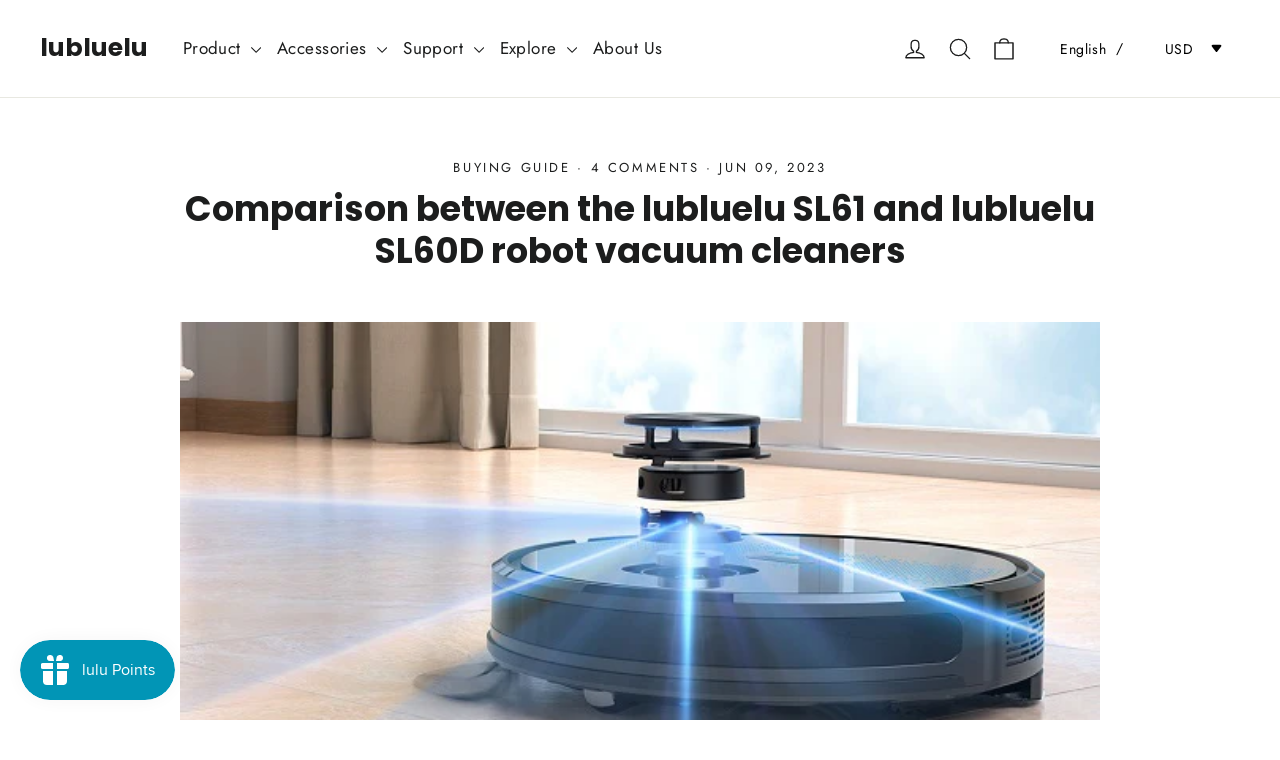

--- FILE ---
content_type: text/javascript
request_url: https://lubluelu.com/cdn/shop/t/32/assets/bss-file-configdata.js?v=101522835735859241501765526688
body_size: 520
content:
var configDatas=[{mobile_show_badges:1,desktop_show_badges:1,mobile_show_labels:1,desktop_show_labels:1,label_id:102469,name:"40% OFF",priority:0,img_url:"Discount_Discount_25_off_type_7.png",pages:"1,2,3,4,7",enable_allowed_countries:!1,locations:"",position:0,product_type:0,exclude_products:6,product:"7933165404396",variant:"",collection:"",collection_image:"",inventory:0,tags:"",excludeTags:"",enable_visibility_date:!1,from_date:null,to_date:null,enable_discount_range:0,discount_type:1,discount_from:null,discount_to:null,public_img_url:"https://cdn.shopify.com/s/files/1/0631/3990/5772/files/Discount_Discount_25_off_type_7.png?v=1698213026",label_text:"40%25%20OFF",label_text_color:"#ffffff",label_text_font_size:15,label_text_background_color:"#ff8b17",label_text_no_image:1,label_text_in_stock:"In Stock",label_text_out_stock:"Sold out",label_text_unlimited_stock:"Unlimited Stock",label_shadow:0,label_shape:"tag",label_opacity:100,label_border_radius:0,label_text_style:2,label_shadow_color:"#808080",label_text_enable:1,label_text_font_family:"",related_product_tag:null,customer_tags:null,exclude_customer_tags:null,customer_type:"allcustomers",exclude_customers:"all_customer_tags",collection_image_type:0,label_on_image:"2",first_image_tags:null,label_type:1,badge_type:0,custom_selector:null,margin_top:0,margin_bottom:0,mobile_font_size_label:12,label_text_id:102469,emoji:null,emoji_position:null,transparent_background:null,custom_page:null,check_custom_page:null,margin_left:0,instock:null,enable_price_range:0,price_range_from:null,price_range_to:null,enable_product_publish:0,product_publish_from:null,product_publish_to:null,enable_countdown_timer:0,option_format_countdown:0,countdown_time:null,option_end_countdown:null,start_day_countdown:null,public_url_s3:"https://shopify-production-product-labels.s3.us-east-2.amazonaws.com/public/static/adminhtml/libs/15/Discount_Discount_25_off_type_7.png",enable_visibility_period:0,visibility_period:1,createdAt:"2023-12-05T06:45:32.000Z",customer_ids:"",exclude_customer_ids:"",exclude_product_ids:"",angle:0,toolTipText:"",mobile_width_label:20,mobile_height_label:10,mobile_fixed_percent_label:1,desktop_width_label:20,desktop_height_label:10,desktop_fixed_percent_label:1,mobile_position:0,mobile_default_config:1,desktop_label_unlimited_top:33,desktop_label_unlimited_left:33,desktop_label_unlimited_width:30,desktop_label_unlimited_height:30,mobile_label_unlimited_top:33,mobile_label_unlimited_left:33,mobile_label_unlimited_width:30,mobile_label_unlimited_height:30,mobile_margin_top:0,mobile_margin_left:0,mobile_margin_bottom:0,enable_fixed_time:0,fixed_time:null,statusLabelHoverText:0,labelHoverTextLink:"",statusLabelAltText:0,labelAltText:"",enable_multi_badge:0,enable_badge_stock:0,translations:[],animation_type:0,img_plan_id:0},{mobile_show_badges:1,desktop_show_badges:1,mobile_show_labels:1,desktop_show_labels:1,label_id:97709,name:"30% OFF",priority:0,img_url:"Discount_Discount_25_off_type_7.png",pages:"1,2,3,4,7",enable_allowed_countries:!1,locations:"",position:0,product_type:0,exclude_products:6,product:"7918022328556",variant:"",collection:"",collection_image:"",inventory:0,tags:"",excludeTags:"",enable_visibility_date:!1,from_date:null,to_date:null,enable_discount_range:0,discount_type:1,discount_from:null,discount_to:null,public_img_url:"https://cdn.shopify.com/s/files/1/0631/3990/5772/files/Discount_Discount_25_off_type_7.png?v=1698213026",label_text:"30%25%20OFF",label_text_color:"#ffffff",label_text_font_size:15,label_text_background_color:"#ff8b17",label_text_no_image:1,label_text_in_stock:"In Stock",label_text_out_stock:"Sold out",label_text_unlimited_stock:"Unlimited Stock",label_shadow:0,label_shape:"tag",label_opacity:100,label_border_radius:0,label_text_style:2,label_shadow_color:"#808080",label_text_enable:1,label_text_font_family:"",related_product_tag:null,customer_tags:null,exclude_customer_tags:null,customer_type:"allcustomers",exclude_customers:"all_customer_tags",collection_image_type:0,label_on_image:"2",first_image_tags:null,label_type:1,badge_type:0,custom_selector:null,margin_top:0,margin_bottom:0,mobile_font_size_label:12,label_text_id:97709,emoji:null,emoji_position:null,transparent_background:null,custom_page:null,check_custom_page:null,margin_left:0,instock:null,enable_price_range:0,price_range_from:null,price_range_to:null,enable_product_publish:0,product_publish_from:null,product_publish_to:null,enable_countdown_timer:0,option_format_countdown:0,countdown_time:null,option_end_countdown:null,start_day_countdown:null,public_url_s3:"https://shopify-production-product-labels.s3.us-east-2.amazonaws.com/public/static/adminhtml/libs/15/Discount_Discount_25_off_type_7.png",enable_visibility_period:0,visibility_period:1,createdAt:"2023-11-08T04:33:56.000Z",customer_ids:"",exclude_customer_ids:"",exclude_product_ids:"",angle:0,toolTipText:"",mobile_width_label:20,mobile_height_label:10,mobile_fixed_percent_label:1,desktop_width_label:20,desktop_height_label:10,desktop_fixed_percent_label:1,mobile_position:0,mobile_default_config:1,desktop_label_unlimited_top:33,desktop_label_unlimited_left:33,desktop_label_unlimited_width:30,desktop_label_unlimited_height:30,mobile_label_unlimited_top:33,mobile_label_unlimited_left:33,mobile_label_unlimited_width:30,mobile_label_unlimited_height:30,mobile_margin_top:0,mobile_margin_left:0,mobile_margin_bottom:0,enable_fixed_time:0,fixed_time:null,statusLabelHoverText:0,labelHoverTextLink:"",statusLabelAltText:0,labelAltText:"",enable_multi_badge:0,enable_badge_stock:0,translations:[],animation_type:0,img_plan_id:0},{mobile_show_badges:1,desktop_show_badges:1,mobile_show_labels:1,desktop_show_labels:1,label_id:97707,name:"20% OFF",priority:0,img_url:"Discount_Discount_25_off_type_7.png",pages:"1,2,3,4,7",enable_allowed_countries:!1,locations:"",position:0,product_type:0,exclude_products:6,product:"7935960318188",variant:"",collection:"",collection_image:"",inventory:0,tags:"",excludeTags:"",enable_visibility_date:!1,from_date:null,to_date:null,enable_discount_range:0,discount_type:1,discount_from:null,discount_to:null,public_img_url:"https://cdn.shopify.com/s/files/1/0631/3990/5772/files/Discount_Discount_25_off_type_7.png?v=1698213026",label_text:"20%25%20OFF",label_text_color:"#ffffff",label_text_font_size:15,label_text_background_color:"#ff8b17",label_text_no_image:1,label_text_in_stock:"In Stock",label_text_out_stock:"Sold out",label_text_unlimited_stock:"Unlimited Stock",label_shadow:0,label_shape:"tag",label_opacity:100,label_border_radius:0,label_text_style:2,label_shadow_color:"#808080",label_text_enable:1,label_text_font_family:"",related_product_tag:null,customer_tags:null,exclude_customer_tags:null,customer_type:"allcustomers",exclude_customers:"all_customer_tags",collection_image_type:0,label_on_image:"2",first_image_tags:null,label_type:1,badge_type:0,custom_selector:null,margin_top:0,margin_bottom:0,mobile_font_size_label:12,label_text_id:97707,emoji:null,emoji_position:null,transparent_background:null,custom_page:null,check_custom_page:null,margin_left:0,instock:null,enable_price_range:0,price_range_from:null,price_range_to:null,enable_product_publish:0,product_publish_from:null,product_publish_to:null,enable_countdown_timer:0,option_format_countdown:0,countdown_time:null,option_end_countdown:null,start_day_countdown:null,public_url_s3:"https://shopify-production-product-labels.s3.us-east-2.amazonaws.com/public/static/adminhtml/libs/15/Discount_Discount_25_off_type_7.png",enable_visibility_period:0,visibility_period:1,createdAt:"2023-11-08T04:33:00.000Z",customer_ids:"",exclude_customer_ids:"",exclude_product_ids:"",angle:0,toolTipText:"",mobile_width_label:20,mobile_height_label:10,mobile_fixed_percent_label:1,desktop_width_label:20,desktop_height_label:10,desktop_fixed_percent_label:1,mobile_position:0,mobile_default_config:1,desktop_label_unlimited_top:33,desktop_label_unlimited_left:33,desktop_label_unlimited_width:30,desktop_label_unlimited_height:30,mobile_label_unlimited_top:33,mobile_label_unlimited_left:33,mobile_label_unlimited_width:30,mobile_label_unlimited_height:30,mobile_margin_top:0,mobile_margin_left:0,mobile_margin_bottom:0,enable_fixed_time:0,fixed_time:null,statusLabelHoverText:0,labelHoverTextLink:"",statusLabelAltText:0,labelAltText:"",enable_multi_badge:0,enable_badge_stock:0,translations:[],animation_type:0,img_plan_id:0},{mobile_show_badges:1,desktop_show_badges:1,mobile_show_labels:1,desktop_show_labels:1,label_id:97069,name:"38% OFF",priority:0,img_url:"Discount_Discount_40_off_type_3.png",pages:"1,2,3,4,7",enable_allowed_countries:!1,locations:"",position:0,product_type:0,exclude_products:6,product:"8029480026348,7870742561004,7930262585580,7842040381676",variant:"",collection:"",collection_image:"",inventory:0,tags:"",excludeTags:"",enable_visibility_date:!1,from_date:null,to_date:null,enable_discount_range:0,discount_type:1,discount_from:null,discount_to:null,public_img_url:"https://cdn.shopify.com/s/files/1/0631/3990/5772/files/Discount_Discount_40_off_type_3.png?v=1698981250",label_text:"38%25%20OFF",label_text_color:"#ffffff",label_text_font_size:15,label_text_background_color:"#ff8b17",label_text_no_image:1,label_text_in_stock:"In Stock",label_text_out_stock:"Sold out",label_text_unlimited_stock:"Unlimited Stock",label_shadow:0,label_shape:"tag",label_opacity:100,label_border_radius:0,label_text_style:2,label_shadow_color:"#808080",label_text_enable:1,label_text_font_family:"",related_product_tag:null,customer_tags:null,exclude_customer_tags:null,customer_type:"allcustomers",exclude_customers:"all_customer_tags",collection_image_type:0,label_on_image:"2",first_image_tags:null,label_type:1,badge_type:0,custom_selector:null,margin_top:0,margin_bottom:0,mobile_font_size_label:12,label_text_id:97069,emoji:null,emoji_position:null,transparent_background:null,custom_page:null,check_custom_page:null,margin_left:0,instock:null,enable_price_range:0,price_range_from:null,price_range_to:null,enable_product_publish:0,product_publish_from:null,product_publish_to:null,enable_countdown_timer:0,option_format_countdown:0,countdown_time:null,option_end_countdown:null,start_day_countdown:null,public_url_s3:"https://shopify-production-product-labels.s3.us-east-2.amazonaws.com/public/static/adminhtml/libs/15/Discount_Discount_40_off_type_3.png",enable_visibility_period:0,visibility_period:1,createdAt:"2023-11-03T03:13:19.000Z",customer_ids:"",exclude_customer_ids:"",exclude_product_ids:"",angle:0,toolTipText:"",mobile_width_label:20,mobile_height_label:10,mobile_fixed_percent_label:1,desktop_width_label:20,desktop_height_label:10,desktop_fixed_percent_label:1,mobile_position:0,mobile_default_config:1,desktop_label_unlimited_top:33,desktop_label_unlimited_left:33,desktop_label_unlimited_width:30,desktop_label_unlimited_height:30,mobile_label_unlimited_top:33,mobile_label_unlimited_left:33,mobile_label_unlimited_width:30,mobile_label_unlimited_height:30,mobile_margin_top:0,mobile_margin_left:0,mobile_margin_bottom:0,enable_fixed_time:0,fixed_time:null,statusLabelHoverText:0,labelHoverTextLink:"",statusLabelAltText:0,labelAltText:"",enable_multi_badge:0,enable_badge_stock:0,translations:[],animation_type:0,img_plan_id:14},{mobile_show_badges:1,desktop_show_badges:1,mobile_show_labels:1,desktop_show_labels:1,label_id:92705,name:"25% OFF",priority:0,img_url:"Discount_Discount_25_off_type_7.png",pages:"1,2,3,4,7",enable_allowed_countries:!1,locations:"",position:0,product_type:0,exclude_products:6,product:"7942531449068,7912491155692",variant:"",collection:"",collection_image:"",inventory:0,tags:"",excludeTags:"",enable_visibility_date:!1,from_date:null,to_date:null,enable_discount_range:0,discount_type:1,discount_from:null,discount_to:null,public_img_url:"https://cdn.shopify.com/s/files/1/0631/3990/5772/files/Discount_Discount_25_off_type_7.png?v=1698213026",label_text:"25%25%20OFF",label_text_color:"#ffffff",label_text_font_size:15,label_text_background_color:"#ff8b17",label_text_no_image:1,label_text_in_stock:"In Stock",label_text_out_stock:"Sold out",label_text_unlimited_stock:"Unlimited Stock",label_shadow:0,label_shape:"tag",label_opacity:100,label_border_radius:0,label_text_style:2,label_shadow_color:"#808080",label_text_enable:1,label_text_font_family:"",related_product_tag:null,customer_tags:null,exclude_customer_tags:null,customer_type:"allcustomers",exclude_customers:"all_customer_tags",collection_image_type:0,label_on_image:"2",first_image_tags:null,label_type:1,badge_type:0,custom_selector:null,margin_top:0,margin_bottom:0,mobile_font_size_label:12,label_text_id:92705,emoji:null,emoji_position:null,transparent_background:null,custom_page:null,check_custom_page:null,margin_left:0,instock:null,enable_price_range:0,price_range_from:null,price_range_to:null,enable_product_publish:0,product_publish_from:null,product_publish_to:null,enable_countdown_timer:0,option_format_countdown:0,countdown_time:null,option_end_countdown:null,start_day_countdown:null,public_url_s3:"https://shopify-production-product-labels.s3.us-east-2.amazonaws.com/public/static/adminhtml/libs/15/Discount_Discount_25_off_type_7.png",enable_visibility_period:0,visibility_period:1,createdAt:"2023-09-27T01:50:17.000Z",customer_ids:"",exclude_customer_ids:"",exclude_product_ids:"",angle:0,toolTipText:"",mobile_width_label:20,mobile_height_label:10,mobile_fixed_percent_label:1,desktop_width_label:20,desktop_height_label:10,desktop_fixed_percent_label:1,mobile_position:0,mobile_default_config:1,desktop_label_unlimited_top:33,desktop_label_unlimited_left:33,desktop_label_unlimited_width:30,desktop_label_unlimited_height:30,mobile_label_unlimited_top:33,mobile_label_unlimited_left:33,mobile_label_unlimited_width:30,mobile_label_unlimited_height:30,mobile_margin_top:0,mobile_margin_left:0,mobile_margin_bottom:0,enable_fixed_time:0,fixed_time:null,statusLabelHoverText:0,labelHoverTextLink:"",statusLabelAltText:0,labelAltText:"",enable_multi_badge:0,enable_badge_stock:0,translations:[],animation_type:0,img_plan_id:0}];
//# sourceMappingURL=/cdn/shop/t/32/assets/bss-file-configdata.js.map?v=101522835735859241501765526688
